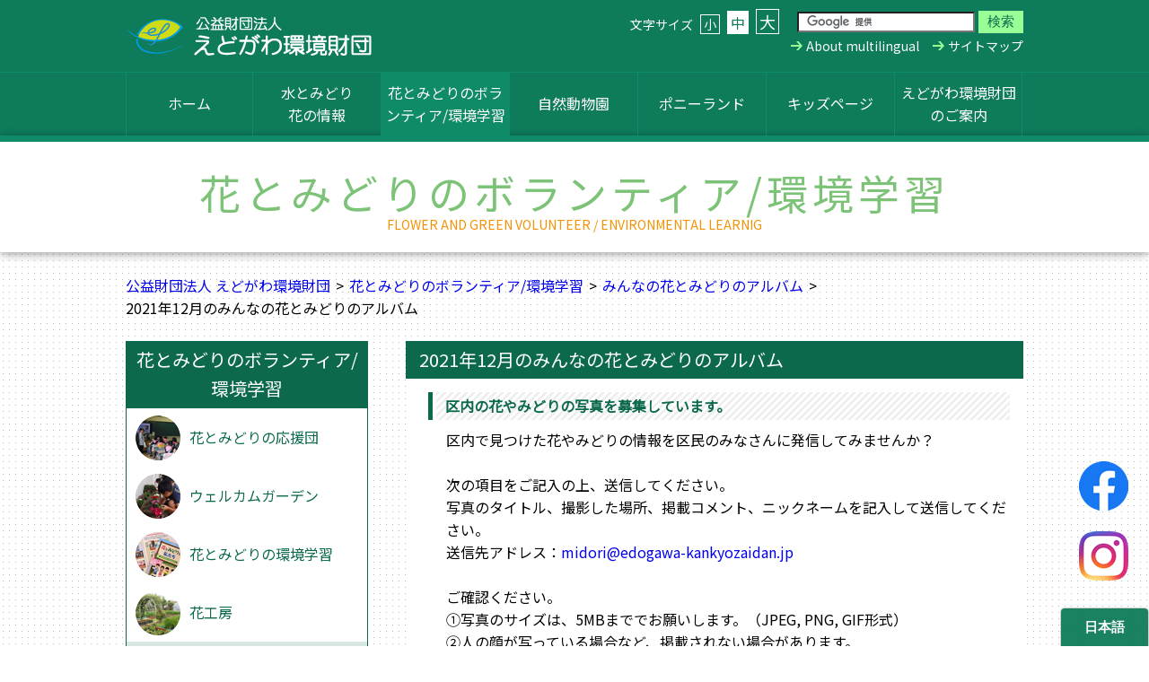

--- FILE ---
content_type: text/html
request_url: https://www.edogawa-kankyozaidan.jp/volunteer/album/2021-12/
body_size: 26856
content:
<!DOCTYPE html>
<html lang="ja">
<head>
	<meta http-equiv="Content-Type" content="text/html; charset=utf-8">
	<meta name="viewport" content="width=device-width, initial-scale=1.0, minimum-scale=1.0, maximum-scale=4.0, user-scalable=1" />
		<meta property="og:image" content="https://www.edogawa-kankyozaidan.jp/files/open/album/61b97149coprxpwiqryc_image.jpg" />
		<meta property="og:title" content="葛西の四季折々（84）「行船公園の紅葉」" />
	<title>2021年12月のみんなの花とみどりのアルバム - 花とみどりのボランティア/環境学習 - 公益財団法人 えどがわ環境財団</title>
	<link rel="stylesheet" type="text/css" href="/css/reset.css">
<link rel="stylesheet" type="text/css" href="/css/main.css?v=6" media="print, screen and (min-width: 641px)">
<link rel="stylesheet" type="text/css" href="/css/sp/main.css?v=5" media="only screen and (max-width: 640px)">
<link rel="stylesheet" type="text/css" href="/css/common.css?v=2">
	<link rel="stylesheet" type="text/css" href="/css/page/volunteer.css">
	<!--[if lte IE 8]><script src="/js/html5shiv.js"></script></script><![endif]-->
<script src="//ajax.googleapis.com/ajax/libs/jquery/1.11.1/jquery.min.js"></script>
<script type="text/javascript" src="/js/ch_fontsize.js"></script>
<script type="text/javascript">
$(function() {
	var windowWidth = $(window).width();
	var windowSm = 640;
	if (windowWidth <= windowSm ) {
		var currentScrollY;
		current_scrollY = $(window).scrollTop();
		$("#open_menu").on("click", function() {
			$('body').css( { "position":"fixed","width":"100%","top": -currentScrollY } );
			if($("div#open_menu").hasClass("menu_active")) {
				$("header nav").slideToggle();
				$("div#open_menu").removeClass("menu_active");
				$('main,footer').css({
					transition: "0.3s",
					background: "transparent",
					opacity: "1.0",
				});
			}else{
				$(this).toggleClass("menu_active");
				$("header nav").slideToggle();
				$('main,footer').css({
					transition: "1.0s",
					background: "#000",
					opacity: "0.2",
				});
			}
		});
		$('main').on('touchstart ',function() {
			$('body').css( { "position":"static","width":"auto","top":"auto" } );
			$("html,body").scrollTop(currentScrollY);
			if($("div#open_menu").hasClass("menu_active")) {
				$('header nav').fadeToggle();
				$("div#open_menu").removeClass("menu_active");
				$('main,footer').css({
					transition: "0.3s",
					background: "transparent",
					opacity: "1.0",
				});
			}
		});
		$('.pagelist li a').each(function() {
			if($(this).children('img').length){
				var pagelist_icon;
				pagelist_icon = $(this).children('img').attr('src');
				pagelist_icon = pagelist_icon.replace("button","icon");
				$(this).css('background-image', 'url('+pagelist_icon+')');
			}
		});

		$('.ttc').each(function() {
			var str = $(this).html();
			$(this).html($('<a>').attr('href', 'tel:' + $(this).text().replace(/-/g, '')).append(str + '</a>'));
		});
	}
	$('#submit').prop('disabled', true);
	$('[type="radio"]').on('click', function() {
		$('#submit').prop('disabled', false);
	});

	$(".ewu_toggle").click(function() {
		$(this).next().slideToggle(500);
		return false;
	});

});
var _gaq = _gaq || [];
_gaq.push(['_setAccount', 'UA-25989071-1']);
_gaq.push(['_trackPageview']);
</script>
<script async src="https://www.googletagmanager.com/gtag/js?id=G-PGESF2R2Q5"></script>
<script>
  window.dataLayer = window.dataLayer || [];
  function gtag(){ dataLayer.push(arguments); }
  gtag('js', new Date());

  gtag('config', 'G-PGESF2R2Q5');
</script>

<script src="//d.bablic.com/snippet/5e8be41dc8ff600001398500.js?version=3.9"></script>	<script>
		$(function(){
			$(".toggle_year a").on("click", function() {
				$(this).next().slideToggle(1000);
			});
		});	
	</script>
</head>
<body id="volunteer">
<header>
	<div class="brand">
		<h1><a href="/"><img src="/img/brand.png" alt="公益財団法人 えどがわ環境財団" width="275" height="45" /></a></h1>
		<fieldset id="gs">
			<form action="//www.google.com/cse" id="cse-search-box">
				<div>
					<input type="hidden" name="cx" value="010366806805233613526:4iqzrovuq-u" />
					<input type="hidden" name="ie" value="UTF-8" />
					<input type="text" id="q" name="q" />
					<input type="submit" name="sa" value="検索" class="button_submit" />
				</div>
			</form>
			<script type="text/javascript" src="//www.google.com/cse/brand?form=cse-search-box&amp;lang=ja"></script>
		</fieldset>
		<div id="ch_size">
			文字サイズ
			<a class="ch_small" onclick="ch_font_small(this)" onkeypress="ch_font_small(this)">小</a>
			<a class="ch_medium" onclick="ch_font_middle(this)" onkeypress="ch_font_middle(this)" id="now_size">中</a>
			<a class="ch_large" onclick="ch_font_large(this)" onkeypress="ch_font_large(this)">大</a>
		</div>
		<ul class="link">
			<li class="multilingual"><a href="/multilingual/">About multilingual</a></li>
			<li class="sitemap"><a href="/sitemap/">サイトマップ</a></li>
		</ul>
	</div>
	<div id="open_menu"><img src="/img/open_menu.svg" alt="menu"><br>MENU</div>
	<nav>
		<ul>
			<li class=""><a href="/">ホーム</a></li>
			<li class="nature"><a href="/nature/">水とみどり<br>花の情報</a></li>
			<li class="volunteer"><a href="/volunteer/">花とみどりのボランティア/環境学習</a></li>
			<li class="zoo"><a href="/zoo/">自然動物園</a></li>
			<li class="pony"><a href="/pony/">ポニーランド</a></li>
			<li class="kids"><a href="/kids/">キッズページ</a></li>
			<li class="about"><a href="/about/">えどがわ環境財団のご案内</a></li>
		</ul>
	</nav>
</header>
<h2>花とみどりのボランティア/環境学習<span>FLOWER AND GREEN VOLUNTEER / ENVIRONMENTAL LEARNIG</span></h2>
<main>
	<div id="topicpath">
		<ul>
			<li><a href="http://www.edogawa-kankyozaidan.jp">公益財団法人 えどがわ環境財団</a></li><li><a href="/volunteer/">花とみどりのボランティア/環境学習</a></li><li><a href="/volunteer/album/">みんなの花とみどりのアルバム</a></li><li>2021年12月のみんなの花とみどりのアルバム</li>
		</ul>
	</div>
	<section>
		<h3>2021年12月のみんなの花とみどりのアルバム</h3>
		<section>
			<h4>区内の花やみどりの写真を募集しています。</h4>
			<p>区内で見つけた花やみどりの情報を区民のみなさんに発信してみませんか？</p>
			<br>
			<p>次の項目をご記入の上、送信してください。<br>
			写真のタイトル、撮影した場所、掲載コメント、ニックネームを記入して送信してください。<br>
			送信先アドレス：<script type="text/javascript">eval(unescape('%64%6f%63%75%6d%65%6e%74%2e%77%72%69%74%65%28%27%3c%61%20%68%72%65%66%3d%22%6d%61%69%6c%74%6f%3a%6d%69%64%6f%72%69%40%65%64%6f%67%61%77%61%2d%6b%61%6e%6b%79%6f%7a%61%69%64%61%6e%2e%6a%70%22%20%3e%6d%69%64%6f%72%69%40%65%64%6f%67%61%77%61%2d%6b%61%6e%6b%79%6f%7a%61%69%64%61%6e%2e%6a%70%3c%2f%61%3e%27%29%3b'))</script></p>
			<br />
			<p>ご確認ください。<br>
			①写真のサイズは、5MBまででお願いします。（JPEG, PNG, GIF形式）<br>
			②人の顔が写っている場合など、掲載されない場合があります。<br>
			③送付された写真は、財団が作成するポスターやチラシ等に使用する場合があります。</p>
		</section>
					<section id="album_103">
				<h4>葛西の四季折々（84）「行船公園の紅葉」</h4>
				<p>投 稿 者：A.O　<span style="font-size: 16px;">(12月15</span><span style="font-size: 16px;">日投稿）</span></p>
<p>&nbsp;&nbsp;</p>
<p>行船公園のモミジの紅葉を撮りに行ってきました。</p>
<p>12月2日に行ったので、まだ少し早いかと思いましたが、既にモミジの紅葉した葉が枯れ始めているのがありました。</p>
<p>昨年は12月9日に行って満足できる写真が撮れたので、年によって大幅に変わることを実感しました。</p>
<p>今年は去年に比べて撮影ポイントが少なく、少し物足りませんがご容赦下さい。</p>
<p>以下にコメントなしで、「江戸川平成庭園　源心庵」の看板からモミジ並木、源心庵のモミジの紅葉を続けて掲載します。</p>
<p>&nbsp;</p>
<p>&nbsp;</p>
<p>&nbsp;&nbsp;</p>
<p><img src="/files/file/5d9e30217b9982e8a235ce0aef500abe.jpg" width="594" height="406" />&nbsp;&nbsp;&nbsp;</p>
<p>&nbsp;&nbsp;&nbsp;</p>
<p><img src="/files/file/7ef82b23f339a47130daa7f9733b6d55.jpg" width="594" height="378" />&nbsp;&nbsp;</p>
<p>&nbsp;</p>
<p><img src="/files/file/1a5b91ea82425061c07dcc6b8aa9ca75.jpg" width="595" height="393" />&nbsp;</p>
<p>&nbsp;&nbsp;</p>
<p><img src="/files/file/bbfabcf40314b96d5310da4787797513.jpg" width="596" height="394" /></p>
<p>&nbsp;</p>
<p>&nbsp;</p>
<p><img src="/files/file/46a6dcbe5f34a5652324618b2bbc84e1.jpg" width="594" height="392" />&nbsp;&nbsp;&nbsp;&nbsp;</p>
<p>&nbsp;</p>
<p>&nbsp;</p>
<p><img src="/files/file/7a406e3ca151116cc104ce80dd362361.jpg" width="593" height="395" /></p>
<p>&nbsp;&nbsp;</p>
<p><img src="/files/file/53d0164626fe23f3894ef830ec76c12e.jpg" width="595" height="391" /></p>
<p>&nbsp;</p>
<p>&nbsp;&nbsp;</p>
<p><img src="/files/file/bd2a69001829fb63c1abcc19c9a036b8.jpg" width="596" height="397" />&nbsp;</p>
<p>&nbsp;</p>
<p>&nbsp;&nbsp;</p>
<p><img src="/files/file/eadd9130c214e19fc02f42b5dcdc6541.jpg" width="600" height="400" /></p>
<p>&nbsp;</p>
<p>&nbsp;</p>
<p>&nbsp;</p>
				<br>
				<p class="contents_date">2021年12月15日</p>
			</section>
						<section id="album_102">
				<h4>葛西の四季折々（83）「皇帝ダリア」</h4>
				<p>投 稿 者：A.O　<span style="font-size: 16px;">(12月1日投稿）</span></p>
<p>&nbsp;&nbsp;</p>
<p>11月中旬を過ぎると西葛西、北葛西で皇帝ダリアが高く伸びて咲いているのが確認でき</p>
<p>ました。青空をバックに皇帝ダリアが咲き誇っているのは見応えがありました。</p>
<p>その他、葛西地区や葛西臨海公園でみた花と木の実でまとめてみました。</p>
<p>&nbsp;</p>
<p>&nbsp;&nbsp;</p>
<p><img src="/files/file/85a642767cb8d127ca2df1cde570f71c.jpg" width="594" height="406" />&nbsp;&nbsp;&nbsp;</p>
<p>&nbsp;</p>
<p>北葛西の新川に近いところのお宅の庭に、大きな皇帝ダリアがあり、塀の上に大輪の花が多数きれいに咲いていました。</p>
<p>&nbsp;&nbsp;</p>
<p><img src="/files/file/ca0202d9fda50aa43abd330818b394f4.jpg" width="594" height="378" />&nbsp;&nbsp;</p>
<p>宇喜田公園のハーブ園にも皇帝ダリアが植えられており、薄紫の大輪の花が満開で見応えがありました。</p>
<p>&nbsp;</p>
<p><img src="/files/file/fb8ef0a46aefbdac892619e4cfe20447.jpg" width="595" height="393" />&nbsp;</p>
<p>同じハーブ園に、この時期になるとアメジストセージが沢山植えられており、紫色の花があたり一面に咲いていました。</p>
<p>&nbsp;&nbsp;</p>
<p><img src="/files/file/b18bd79c810dc6dd99192c22cc487cde.jpg" width="596" height="394" /></p>
<p>行船公園の源心庵の池畔にススキが植えられており、逆光にススキの穂がきらきらと</p>
<p>輝いていました。</p>
<p>&nbsp;</p>
<p>&nbsp;</p>
<p><img src="/files/file/73b3b7b645bf810810847dfe9e65f6b4.jpg" width="594" height="392" />&nbsp;&nbsp;&nbsp;&nbsp;</p>
<p>葛西臨海公園の海浜公園事務所の近くにピラカンサがあり、真っ赤な実がびっしりと</p>
<p>生っていました。</p>
<p>&nbsp;</p>
<p>&nbsp;</p>
<p><img src="/files/file/8a7693c9fc2edfcb62093302f416cfde.jpg" alt="" width="593" height="395" /></p>
<p>葛西臨海公園・鳥類園の磯の小路の石垣の上にサネカズラが沢山繁茂しており、この時期になると写真のような独特の形をした赤い実が生っています。</p>
<p>&nbsp;&nbsp;</p>
<p><img src="/files/file/0a7139abc864a62b2b7d263367e73901.jpg" width="595" height="391" /></p>
<p>鳥類園の中にヤツデがかなりあり、写真のような花が咲き誇っています。</p>
<p>最近は街中でヤツデを見る機会が少なくなっており、貴重な景色と言えるかと思います。</p>
<p>&nbsp;&nbsp;</p>
<p><img src="/files/file/8896f606525c1b7d536a2b5907a23e12.jpg" width="596" height="397" />&nbsp;</p>
<p>鳥類園にはシロダモがあります。</p>
<p>この時期になると昨年咲いた花の赤い実が見られます。さらにその枝の先には今年の花が咲き始めています。</p>
<p>&nbsp;&nbsp;</p>
<p><img src="/files/file/c0f9f0476df84cd1250da37df9f0f28d.jpg" width="600" height="400" /></p>
<p>写真は鳥類園のヤブガラシの実です。</p>
<p>ヤブガラシは関西以西では二倍体なので実が生り、関東以北では三倍体で実が生らないと言われています。</p>
<p>葛西臨海公園でも鳥類園のごく一部で以前から実が生っていましたが、最近この近くで実が生るヤブカラシが増えています。</p>
<p>&nbsp;&nbsp;</p>
<p><img src="/files/file/22df5fde6f127c434b1a1acaad082e07.jpg" width="600" height="400" /></p>
<p>鳥類園の中でボランテイア活動として整備活動をしていますが、今年はツルソバが群生</p>
<p>しているのに気が付きました。花と青黒い実が生っていました。</p>
<p>&nbsp;</p>
<p><img src="/files/file/a761a84f12bcad846cfe12d2e62d13bd.jpg" alt="" width="600" height="400" /></p>
<p>鳥類園のウォッチングセンター近くのベンチで昼食を摂っていると、すぐ近くの通称</p>
<p>クイナ池と呼んでいる所にクイナが出てきました。</p>
<p>手持ちの胸のポケットに入る小型のカメラで撮ったので、証拠写真にしかなりませんが、身近でクイナも見ることができます。</p>
<p>&nbsp;</p>
<p>&nbsp;</p>
<p>&nbsp;</p>
<p>&nbsp;</p>
				<br>
				<p class="contents_date">2021年12月02日</p>
			</section>
					<div class="pager">
							<p class="left"><a href="/volunteer/album/2021-11/">&lt; 2021年11月の記事</a></p>
										<p class="right"><a href="/volunteer/album/2022-03/">2022年03月の記事 &gt;</a></p>
					</div>
		<div id="enquete">
	<strong>より良いサイトへと改善するためにみなさまのご意見をお聞かせください</strong>
	<form action="/feedback/" method="post" target="_blank">
		<p>
			このページの情報は皆様のお役に立ちましたか？（必須）<br>
			<label><input type="radio" name="point" value="はい">はい</label>
			<label><input type="radio" name="point" value="いいえ">いいえ</label>
		</p>
		<p>
			このページに対するご意見・ご要望がありましたらご記入ください。（任意）<br />
			なお、ご意見お問い合わせへの返信は行っておりませんのでご了承ください。<br>
		</p>
		<textarea name="text" rows="2" cols="45"></textarea>
		<input type="hidden" value="/volunteer/album/2021-12/" name="pageurl">
		<input type="submit" id="submit" value="送信">
	</form>
</div>
	</section>
	<nav>
	<b class="largetitle">花とみどりのボランティア/環境学習</b>
	<ul>
		<li class="page_cheer"><a href="/volunteer/cheer/">花とみどりの応援団</a></li>
		<li class="garden"><a href="/volunteer/garden/">ウェルカムガーデン</a></li>
		<li class="page_environmental"><a href="/volunteer/environmental/">花とみどりの環境学習</a></li>
		<li class="page_wakabato"><a href="/volunteer/wakabato/">花工房</a></li>
		<li id="now" class="album"><a href="/volunteer/album/">みんなの花とみどりのアルバム</a></li>
																			<li class="second toggle_year"><a>2025年</a>
						<ul style="display: block;">
																			<li class="second"><a href="/volunteer/album/2025-12/">2025年12月の記事</a></li>
															<li class="second"><a href="/volunteer/album/2025-11/">2025年11月の記事</a></li>
															<li class="second"><a href="/volunteer/album/2025-10/">2025年10月の記事</a></li>
															<li class="second"><a href="/volunteer/album/2025-09/">2025年09月の記事</a></li>
															<li class="second"><a href="/volunteer/album/2025-07/">2025年07月の記事</a></li>
															<li class="second"><a href="/volunteer/album/2025-06/">2025年06月の記事</a></li>
															<li class="second"><a href="/volunteer/album/2025-05/">2025年05月の記事</a></li>
															<li class="second"><a href="/volunteer/album/2025-04/">2025年04月の記事</a></li>
															<li class="second"><a href="/volunteer/album/2025-03/">2025年03月の記事</a></li>
															<li class="second"><a href="/volunteer/album/2025-02/">2025年02月の記事</a></li>
																					</ul>
					</li>
					<li class="second toggle_year"><a>2024年</a>
						<ul>
													<li class="second"><a href="/volunteer/album/2024-12/">2024年12月の記事</a></li>
															<li class="second"><a href="/volunteer/album/2024-11/">2024年11月の記事</a></li>
															<li class="second"><a href="/volunteer/album/2024-10/">2024年10月の記事</a></li>
															<li class="second"><a href="/volunteer/album/2024-07/">2024年07月の記事</a></li>
															<li class="second"><a href="/volunteer/album/2024-06/">2024年06月の記事</a></li>
															<li class="second"><a href="/volunteer/album/2024-05/">2024年05月の記事</a></li>
															<li class="second"><a href="/volunteer/album/2024-04/">2024年04月の記事</a></li>
															<li class="second"><a href="/volunteer/album/2024-03/">2024年03月の記事</a></li>
															<li class="second"><a href="/volunteer/album/2024-02/">2024年02月の記事</a></li>
																					</ul>
					</li>
					<li class="second toggle_year"><a>2023年</a>
						<ul>
													<li class="second"><a href="/volunteer/album/2023-12/">2023年12月の記事</a></li>
															<li class="second"><a href="/volunteer/album/2023-11/">2023年11月の記事</a></li>
															<li class="second"><a href="/volunteer/album/2023-09/">2023年09月の記事</a></li>
															<li class="second"><a href="/volunteer/album/2023-07/">2023年07月の記事</a></li>
															<li class="second"><a href="/volunteer/album/2023-06/">2023年06月の記事</a></li>
															<li class="second"><a href="/volunteer/album/2023-05/">2023年05月の記事</a></li>
															<li class="second"><a href="/volunteer/album/2023-04/">2023年04月の記事</a></li>
															<li class="second"><a href="/volunteer/album/2023-03/">2023年03月の記事</a></li>
															<li class="second"><a href="/volunteer/album/2023-02/">2023年02月の記事</a></li>
																					</ul>
					</li>
					<li class="second toggle_year"><a>2022年</a>
						<ul>
													<li class="second"><a href="/volunteer/album/2022-11/">2022年11月の記事</a></li>
															<li class="second"><a href="/volunteer/album/2022-10/">2022年10月の記事</a></li>
															<li class="second"><a href="/volunteer/album/2022-09/">2022年09月の記事</a></li>
															<li class="second"><a href="/volunteer/album/2022-08/">2022年08月の記事</a></li>
															<li class="second"><a href="/volunteer/album/2022-07/">2022年07月の記事</a></li>
															<li class="second"><a href="/volunteer/album/2022-06/">2022年06月の記事</a></li>
															<li class="second"><a href="/volunteer/album/2022-05/">2022年05月の記事</a></li>
															<li class="second"><a href="/volunteer/album/2022-04/">2022年04月の記事</a></li>
															<li class="second"><a href="/volunteer/album/2022-03/">2022年03月の記事</a></li>
																					</ul>
					</li>
					<li class="second toggle_year"><a>2021年</a>
						<ul>
													<li class="second"><a href="/volunteer/album/2021-12/">2021年12月の記事</a></li>
															<li class="second"><a href="/volunteer/album/2021-11/">2021年11月の記事</a></li>
															<li class="second"><a href="/volunteer/album/2021-10/">2021年10月の記事</a></li>
															<li class="second"><a href="/volunteer/album/2021-08/">2021年08月の記事</a></li>
															<li class="second"><a href="/volunteer/album/2021-07/">2021年07月の記事</a></li>
															<li class="second"><a href="/volunteer/album/2021-06/">2021年06月の記事</a></li>
															<li class="second"><a href="/volunteer/album/2021-05/">2021年05月の記事</a></li>
															<li class="second"><a href="/volunteer/album/2021-04/">2021年04月の記事</a></li>
															<li class="second"><a href="/volunteer/album/2021-03/">2021年03月の記事</a></li>
															<li class="second"><a href="/volunteer/album/2021-02/">2021年02月の記事</a></li>
																					</ul>
					</li>
					<li class="second toggle_year"><a>2020年</a>
						<ul>
													<li class="second"><a href="/volunteer/album/2020-12/">2020年12月の記事</a></li>
															<li class="second"><a href="/volunteer/album/2020-11/">2020年11月の記事</a></li>
															<li class="second"><a href="/volunteer/album/2020-10/">2020年10月の記事</a></li>
															<li class="second"><a href="/volunteer/album/2020-09/">2020年09月の記事</a></li>
															<li class="second"><a href="/volunteer/album/2020-08/">2020年08月の記事</a></li>
															<li class="second"><a href="/volunteer/album/2020-07/">2020年07月の記事</a></li>
															<li class="second"><a href="/volunteer/album/2020-06/">2020年06月の記事</a></li>
															<li class="second"><a href="/volunteer/album/2020-05/">2020年05月の記事</a></li>
															<li class="second"><a href="/volunteer/album/2020-04/">2020年04月の記事</a></li>
															<li class="second"><a href="/volunteer/album/2020-03/">2020年03月の記事</a></li>
																					</ul>
					</li>
					<li class="second toggle_year"><a>2019年</a>
						<ul>
													<li class="second"><a href="/volunteer/album/2019-12/">2019年12月の記事</a></li>
															<li class="second"><a href="/volunteer/album/2019-11/">2019年11月の記事</a></li>
															<li class="second"><a href="/volunteer/album/2019-10/">2019年10月の記事</a></li>
															<li class="second"><a href="/volunteer/album/2019-09/">2019年09月の記事</a></li>
															<li class="second"><a href="/volunteer/album/2019-08/">2019年08月の記事</a></li>
															<li class="second"><a href="/volunteer/album/2019-06/">2019年06月の記事</a></li>
															<li class="second"><a href="/volunteer/album/2019-05/">2019年05月の記事</a></li>
															<li class="second"><a href="/volunteer/album/2019-04/">2019年04月の記事</a></li>
															<li class="second"><a href="/volunteer/album/2019-03/">2019年03月の記事</a></li>
																					</ul>
					</li>
					<li class="second toggle_year"><a>2018年</a>
						<ul>
													<li class="second"><a href="/volunteer/album/2018-12/">2018年12月の記事</a></li>
															<li class="second"><a href="/volunteer/album/2018-11/">2018年11月の記事</a></li>
															<li class="second"><a href="/volunteer/album/2018-10/">2018年10月の記事</a></li>
															<li class="second"><a href="/volunteer/album/2018-08/">2018年08月の記事</a></li>
															<li class="second"><a href="/volunteer/album/2018-07/">2018年07月の記事</a></li>
															<li class="second"><a href="/volunteer/album/2018-06/">2018年06月の記事</a></li>
															<li class="second"><a href="/volunteer/album/2018-04/">2018年04月の記事</a></li>
																					</ul>
					</li>
					<li class="second toggle_year"><a>2017年</a>
						<ul>
													<li class="second"><a href="/volunteer/album/2017-12/">2017年12月の記事</a></li>
										</ul>
			</li>
				<li class="page_sunflower"><a href="https://www.edogawa-kankyozaidan.jp/volunteer/edogawakankyozaidan/">ひまわりde元気と笑顔プロジェクト</a></li>
	</ul>
	<ul class="banner">
		<li class="growing"><a href="/volunteer/growing/">花を育てよう</a></li>
									<li class="page_edogawakankyozaidan"><a href="/volunteer/edogawakankyozaidan/">ひまわりde元気と笑顔プロジェクト2025</a></li>
																											<li class="page_send"><a href="/volunteer/send/">ひまわりde元気と笑顔プロジェクト</a></li>
												<li class="page_reuse"><a href="/volunteer/reuse/">緑の3R 「園芸用土・植木鉢の受け入れ」</a></li>
						</ul>
</nav>
</main>
<footer>
	<div id="fb_link">
	<a href="https://www.facebook.com/edogawa.kankyozaidan/" target="_blank"><img src="/img/logo_fb.png" alt="" width="55" height="55" /></a>
	<a href="https://www.instagram.com/edogawa.kankyozaidan/" target="_blank"><img src="/img/logo_insta.png" alt="" width="55" height="55" /></a>
</div>
	<div class="wrap">
		<div class="info">
			<b>公益財団法人 えどがわ環境財団</b><br>
			〒132-0031<br>
			江戸川区松島1-44-12 KTパークビル<br>
			TEL : <span class="ttc">03-5662-5541</span><br>
			FAX : 03-3652-1550<br>
			法人番号：3011705001106<br>
			<a href="/privacy/">プライバシーポリシー</a>
		</div>
		<div class="facility_tel">
			<b>【各施設へのお問い合わせ】</b><br>
			<a href="/zoo/218/">自然動物園</a><br>
			　TEL:<span class="ttc">03-3680-0777</span><br>
			<a href="/pony/sinozakipony/">篠崎ポニーランド</a><br>
			　TEL:<span class="ttc">03-3678-7520</span><br>
			<a href="/pony/nagisapony/">なぎさポニーランド</a><br>
			　TEL:<span class="ttc">03-5658-5720</span><br>
		</div>
		<div class="counter">
			<b>ホームページの<br>訪問者数は…</b>
			今　月 : <span class="num">48,784</span><br>
			<p>今年度 : <span class="num">1,808,097</span></p>
			合　計 : <span class="num">28,776,715</span>
		</div>
		<img src="/img/illust_edopyon.png" alt="" width="79" height="124" class="left" />
		<div class="banner">
			<a href="https://www.city.edogawa.tokyo.jp/" target="_blank"><img src="/img/banner_edogawaku.gif" alt="江戸川区" width="130" height="32" /></a><br>
			<a href="https://edogawa-ecocenter.jp/" target="_blank"><img src="/img/bunner_ecocenter.png" alt="えどがわエコセンター" width="130" height="33" /></a>
		</div>
	</div>
	<p class="copyright">(C)2017- Edogawa Environment Foundation.</p>
</footer>
</body>
</html>


--- FILE ---
content_type: text/css
request_url: https://www.edogawa-kankyozaidan.jp/css/reset.css
body_size: 3212
content:
@charset "utf-8";

/*
HTML5 CSS Reset
Based on Eric Meyer's CSS Reset
and html5doctor.com HTML5 Reset

Copyright (c) 2011 736 Computing Services Limited
Released under the MIT license. http://opensource.736cs.com/licenses/mit
*/
html, body, div, span, applet, object, iframe,
h1, h2, h3, h4, h5, h6, p, blockquote, pre,
a, abbr, acronym, address, big, cite, code,
del, dfn, em, font, img, ins, kbd, q, s, samp,
small, strike, strong, sub, sup, tt, var,
b, i, center, dl, dt, dd, ol, ul, li,
fieldset, form, label, legend,
table, caption, tbody, tfoot, thead, tr, th, td,
article, aside, audio, canvas, details, figcaption,
figure, footer, header, hgroup, mark, menu, meter, nav,
output, progress, section, summary, time, video {
	margin: 0;
	padding: 0;
	border: 0;
	outline: 0;
	font-size: 100%;
	vertical-align: baseline;
	background: transparent;
}

body {
	line-height: 1;
}

article, aside, dialog, figure, footer, header, 
hgroup, nav, section, blockquote { 
	display: block;
}

nav ul {
	list-style: none;
}

ol {
	list-style: decimal;
}

ul {
	list-style: disc;
}

ul ul {
	list-style: circle;
}

blockquote, q {
	quotes: none;
}

blockquote:before, blockquote:after,
q:before, q:after {
	content: '';
	content: none;
}

ins {
	text-decoration: underline;
}

del {
	text-decoration: line-through;
}

b,
strong {
	font-weight: bold;
}

mark {
	background: none;
}

abbr[title], dfn[title] {
	border-bottom:1px dotted #000;
	cursor:help;
}

table {
	border-collapse: collapse;
	border-spacing: 0;
}

table caption {
	text-align: left;
}

hr {
	display: block;
	height: 1px;
	border: 0;	
	border-top: 1px solid #ccc;
	margin: 1em 0;
	padding: 0;
}

input[type="submit"], input[type="button"], button {
	padding: 0;
	margin: 0;
}

input, select, a img {
	vertical-align: middle;
}

input, button, select, textarea {
	font-size: 95%;
}
/*
 * Rounded Mplus 1c (Japanese) https://fonts.google.com/earlyaccess
 */
@font-face {
  font-family: 'Rounded Mplus 1c';
  font-style: normal;
  font-weight: 100;
  src: url(/font/RoundedMplus1c-Thin.woff) format('woff');
}
@font-face {
  font-family: 'Rounded Mplus 1c';
  font-style: normal;
  font-weight: 300;
  src: url(/font/RoundedMplus1c-Light.woff) format('woff');
}
@font-face {
  font-family: 'Rounded Mplus 1c';
  font-style: normal;
  font-weight: 400;
  src: url(/font/RoundedMplus1c-Regular.woff) format('woff');
}
@font-face {
  font-family: 'Rounded Mplus 1c';
  font-style: normal;
  font-weight: 500;
  src: url(/font/RoundedMplus1c-Medium.woff) format('woff');
}
@font-face {
  font-family: 'Rounded Mplus 1c';
  font-style: normal;
  font-weight: 700;
  src: url(/font/RoundedMplus1c-Bold.woff) format('woff');
}
@font-face {
  font-family: 'Rounded Mplus 1c';
  font-style: normal;
  font-weight: 800;
  src: url(/font/RoundedMplus1c-ExtraBold.woff) format('woff');
}
@font-face {
  font-family: 'Rounded Mplus 1c';
  font-style: normal;
  font-weight: 900;
  src: url(/font/RoundedMplus1c-Black.woff) format('woff');
}


/*
 * Sawarabi Mincho (Japanese) https://fonts.google.com/earlyaccess
 */
@font-face {
  font-family: 'Sawarabi Mincho';
  font-style: normal;
  font-weight: 400;
  src: url(/font/SawarabiMincho-Regular.woff) format('woff');
}


--- FILE ---
content_type: text/css
request_url: https://www.edogawa-kankyozaidan.jp/css/main.css?v=6
body_size: 10992
content:
@charset "utf-8";
@import url('https://fonts.googleapis.com/css?family=Noto+Sans+JP&display=swap');

html {
}

body {
	color: #000;
/*	font: 400 16px/1.4 "Rounded Mplus 1c";*/
	font: 16px/1.6 "Noto Sans JP", meiryo, sans-serif;
	background: url("/img/bg_body.png");
}
/*
a ,p,li,strong,b,h3,h4,h5,.side_nav div,.quiznumber,table {
	transform: rotate(0.05deg);
}
a img,p img,li img,table img {
	transform: rotate(-0.05deg);
}
*/
/*--------------------------------------
	header
--------------------------------------*/
header {
	background: #0e7b5b;
}

header .brand{
	width: 1000px;
	height: 65px;
	height: 60px;
	margin: 0 auto;
	padding: 10px 0 10px;
}

header h1{
	float: left;
	margin-top: 8px;
}

/* ch_size */
#ch_size{
	float: right;
	margin-right: 20px;
	padding: 0;
	font-size: 14px;
	color: #fff;
}

#ch_size a{
	margin-left: 5px;
	text-decoration: none;
	cursor:pointer;
}

.ch_small,
.ch_medium,
.ch_large{
	text-decoration: none;
	vertical-align: bottom;
	padding: 0 3px;
	color: #fff;
	border: 1px solid #fff;
	box-sizing: border-box;
}

.ch_small{
	font-size: 14px;
}

.ch_medium{
	font-size: 16px;
}

.ch_large{
	font-size: 18px;
}

header #ch_size a#now_size,
header #ch_size a:hover,
header #ch_size a:focus {
	color: #0e7b5b;
	background: #fff;
}

#gs {
	float: right;
}

#gs .button_submit {
	padding: 2px 10px;
	color: #0C694E;
	border-style: none;
	background: #99FE96;
}

header .link {
	clear: right;
	float: right;
}
header .link li{
	display: inline-block;
	list-style: none;
}

header .link li a{
	text-decoration: none;
	padding-left: 18px;
	font-size: 14px;
	color: #fff;
	background: url("/img/icon_arrow.png") 0 center no-repeat;
}

header .link li+li{
	margin-left: 10px;
}

header nav{
	clear: both;
	width: auto;
	height: 70px;
	background: #0e7b5b;
	border-top: 1px solid #108b67;
}

header nav ul{
	width: 1000px;
	margin: 0 auto;
}

header nav ul li{
	float: left;
}

header nav ul li a{
	display: table-cell;
	width: 143px;
	height: 70px;
	text-align: center;
	vertical-align: middle;
	color: #fff;
	border-left: 1px solid #108b67;
	box-sizing: border-box;

}
header nav ul li:first-child a{
	width: 141px;
}
header nav ul li:last-child a{
	border-right: 1px solid #108b67;
}

#nature header nav ul li.nature a,
#volunteer header nav ul li.volunteer a,
#zoo header nav ul li.zoo a,
#pony header nav ul li.pony a,
#kids header nav ul li.kids a,
#about header nav ul li.about a,
header nav ul li a:hover,
header nav ul li a:focus{
	background: #108b67;
	text-decoration: none;
}

#open_menu {
	display: none;
}
/*--------------------------------------
	topicpath
--------------------------------------*/
#topicpath {
	margin-bottom: 15px;
	padding: 5px 0 9px;
}

#topicpath:after {
	content: ".";
	display: block;
	height: 0;
	clear: both;
	visibility: hidden;
}

#topicpath li {
	display: block;
	float: left;
	margin-right: 6px;
	list-style: none;
}

#topicpath li::after {
	content: ">";
	margin-left: 6px;
}
#topicpath li:last-child:after {
	content: none;
}

/*--------------------------------------
	main
--------------------------------------*/
body > h2 {
	margin-bottom: 20px;
	padding: 20px 0;
	letter-spacing: 5px;
	font-size: 46px;
	font-weight: 500;
	text-align: center;
	color: #7CC377;
	background: #fff;
	border-top: 7px solid #108b67;
	box-shadow: 0 2px 10px rgba(0,0,0,0.4);
}
body > h2 span {
	display: block;
	margin-top: -12px;
	letter-spacing: normal;
	font-size: 14px;
	color: #f59102;
}

main {
	display: block;
	width: 1000px;
	margin: 0 auto 50px;
}

main:after {
	content: ".";
	display: block;
	height: 0;
	clear: both;
	visibility: hidden;
}

section {
	float: right;
	box-sizing: border-box;
	padding: 0 15px 30px 30px;
	width: 688px;
	margin: 0 auto;
	background: #fff;
}

h3 {
	margin: 0 0 10px -30px;
	width: 658px;
	padding: 5px 15px;
	font-weight: 500;
	font-size: 20px;
	color: #fff;
	background: #0C694E;
}

h4 {
	margin: 15px 0 10px 0;
	padding: 3px 10px;
	color: #0C694E;
	border-left: solid 4px #fff;
	background-image: linear-gradient(-45deg,#fff 25%,#efefef 25%, #efefef 50%,#fff 50%, #fff 75%,#efefef 75%, #efefef);
	background-size: 8px 8px;
	box-shadow: -5px 0 0 #0C694E;
}

h5 {
	margin: 15px 0 10px 5px;
	padding: 3px 10px;
	color: #0C694E;
	border-bottom: solid 3px #0C694E;
}

section section {
	float: none;
	width: 643px;
	padding-right:0;
	padding-left:15px;
}
section section h4 {
	margin-left: -15px;
}

section section section {
	float: none;
	width: 628px;
}
section section section h5 {
	margin-left: -15px;
}

.contents_date {
	text-align: right;
	color: #82974D;
}

.read_all a{
	display: block;
	text-align: center;
	width: 300px;
	margin: 0 auto;
	padding: 5px 50px;
	font-size: 20px;
	color: #fff;
	background: #0e7b5b url("/img/icon_arrow2.png") 98% center no-repeat;
	border-radius: 20px;
}

main nav {
	float:left;
	width: 270px;
}

main nav b.largetitle{
	display: block;
	padding: 5px 5px;
	color: #fff;
	text-align:center;
	font-weight: 500;
	font-size: 20px;
	background: #0C694E;
}

main nav b.largetitle+ul {
	margin-bottom: 30px;
	border: 1px solid #0C694E;
}

main nav b.largetitle+ul li a{
	display: block;
	padding: 20px 10px 20px 70px;
	color: #0C694E;
	background: no-repeat left 10px center, #fff;
}

main nav b.largetitle+ul li.second a{
	position: relative;
	padding: 10px 10px 10px 70px;
	vertical-align: middle;
	background-image: none;
}
main nav b.largetitle+ul li.second a::before,
main nav b.largetitle+ul li.second a::after{
	position: absolute;
	top: 0;
	bottom: 0;
	left: 40px;
	margin: auto;
	content: "";
	vertical-align: middle;
}
main nav b.largetitle+ul li.second a::before{
	box-sizing: border-box;
	width: 12px;
	height: 12px;
	border: 1px solid #7a0;
}
main nav b.largetitle+ul li.second a::after{
	left: 43px;
	width: 3px;
	height: 3px;
	border-top: 1px solid #7a0;
	border-right: 1px solid #7a0;
	-webkit-transform: rotate(45deg);
	transform: rotate(45deg);
}

main nav b.largetitle+ul li#now a,
main nav b.largetitle+ul li.active a,
main nav b.largetitle+ul li a:hover,
main nav b.largetitle+ul li a:focus{
	text-decoration: none;
	background-color: #D8E7E3;
}


main nav .banner {
	margin-bottom: 30px;
}

main nav .banner li {
	margin-top: 10px;
}
main nav .banner li a{
	position: relative;
	display: block;
	padding: 15px 25px 15px 10px;
	text-decoration: none;
	color: #0E7B5B;
	background: #fff;
	border: 1px solid #0E7B5B;
	border-left: 7px solid #0E7B5B;
}

main nav .banner li.second {
	margin: 0;
}

main nav .banner li.second a{
	padding: 8px 25px;
	border-top: none;
}


main nav .banner li a::before{
	content: '';
	width: 8px;
	height: 8px;
	border: 0px;
	border-top: solid 3px #0E7B5B;
	border-right: solid 3px #0E7B5B;
	-ms-transform: rotate(45deg);
	-webkit-transform: rotate(45deg);
	transform: rotate(45deg);
	position: absolute;
	top: 50%;
	right: 5%;
	margin-top: -4px;
}

main nav .banner li#now a,
main nav .banner li.active a,
main nav .banner li a:focus,
main nav .banner li a:hover{
	background: #D8E7E3;
}

/* blog */
main nav b.largetitle+ul li.second.toggle_year > a{
	padding-left: 80px;
	cursor: pointer;
}
main nav b.largetitle+ul li.second.toggle_year > a::before{
	left:53px;
}
main nav b.largetitle+ul li.second.toggle_year > a::after{
	transform: rotate(135deg);
	left:57px;
}

main nav b.largetitle+ul li ul {
	list-style:none;
	display: none;
	background: #fff;
}
main nav b.largetitle+ul li.toggle_year:first-child {
	display: block;
}

main nav b.largetitle+ul li ul li {
	padding-left: 30px;
}
/* blog_second */
main nav ul.banner li.second.toggle_year > a{
	padding-left: 60px;
	cursor: pointer;
}
main nav .banner li.second.toggle_year > a::before{
	transform: rotate(135deg);
	left: 33px;
	margin-top: -7px;
}

main nav ul.banner li.toggle_year ul {
	list-style:none;
	display: none;
	background: #fff;
}
main nav ul.banner li.toggle_year:first-child {
	display: block;
}

main nav ul.banner li.toggle_year ul li a {
	padding-left: 60px;
}

/*--------------------------------------
	event_entry
--------------------------------------*/
.event_entry_btn {
	position: relative;
	top: -10px; left: -3px;
	display: block;
	width: 270px;
	margin: 0 auto 40px;
	padding: 15px 0;
	border-radius: 30px;
	color: #0C694E;
	font-size: 1.2em;
	font-weight: bold;
	text-align: center;
	text-decoration: none;
	background-color: #99FE96;
	box-shadow: 3px 10px 0px 0px #eee;
	transition: 300ms;
}
.event_entry_btn:hover {
	top: 0; left: 0;
	color: #3e9b80;
	text-decoration: none;
	background-color: #cbffc8;
	box-shadow: 0 0 0px 0px #eee;
}

/*--------------------------------------
	enquete
--------------------------------------*/
#enquete {
	clear: both;
	box-sizing: border-box;
	width: 100%;
	margin: 20px auto 0;
	border:1px solid #ddd;
}

#enquete strong {
	display: block;
	padding: 5px;
	background: #eee;
}

#enquete form {
	padding: 10px;
	text-align: center;
}

#enquete form p {
	margin-bottom: 10px;
	text-align: left;
}

#enquete form textarea {
	width: 100%;
}

#enquete form input[type="submit"] {
	display: inline-block;
	width: 100px;
	padding: 5px;
	margin: auto;
}


/*--------------------------------------
	footer
--------------------------------------*/
footer {
	color: #424242;
}
footer .wrap{
	width: 1000px;
	margin: 50px auto;
}

footer .wrap::after{
	content: ".";
	display: block;
	height: 0;
	clear: both;
	visibility: hidden;
}

/* info */
.info{
	float: left;
	width: 250px;
	padding: 10px 0;
	font-size: 14px;
	font-weight: normal;
	line-height: 1.5;
	border-right: 2px solid #8d8d8d;
}
.info b{
	font-size: 16px;
}

/* .facility_tel */
.facility_tel{
	float: left;
	width: 210px;
	padding: 10px;
	font-weight: normal;
	font-size: 14px;
	line-height: 1.5;
	border-right: 2px solid #8d8d8d;
}
.facility_tel b{
	font-size: 16px;
}

/* counter */
.counter{
	float: left;
	margin: 10px 0 0 30px;
	padding: 10px 10px;
	background: #92d589;
	border-radius: 20px;
}
.counter b{
	display: block;
	text-align: center;
	margin-bottom: 10px;
	font-size: 18px;
}

.counter p{
	border-bottom: 1px solid #fff;
}

.counter .num{
	display: inline-block;
	width: 100px;
	text-align: right;
}

.counter + img.left {
	margin:15px;
}

/* #fb_link */
#fb_link{
	position: fixed;
	right: 23px;
	bottom: 50px;
	width: 55px;
}

#fb_link a {
	display: block;
	margin: 23px 0;
}
#fb_link a:hover {
	opacity: 0.8;
}


/* banner */
footer .banner {
	padding: 15px;
	padding-right: 0;
}

footer .banner a {
	float: right;
	display: inline-block;
	padding: 5px;
	margin-bottom: 10px;
	background: #fff;
	border:1px solid #8d8d8d;
}
footer .banner a:hover {
	opacity: 0.7;
}

/* ad */
footer .ad {
	margin-top: 30px;
	padding: 30px 0 20px;
	background: #f2f2f2;
}
footer .ad * {
	transform: rotate(0deg);
}

footer .ad ul{
	width: 1000px;
	margin: 0 auto;
	background: #f2f2f2;
}

footer .ad li{
	display: inline-block;
	margin-bottom: 15px;
	margin-right: 30px;
}

footer .ad li img{
	background: #fff;
}

footer .copyright {
	text-align: center;
	padding: 5px 0;
	color: #fff;
	font-size: 12px;
	background: #0e7b5b;
}



--- FILE ---
content_type: text/css
request_url: https://www.edogawa-kankyozaidan.jp/css/common.css?v=2
body_size: 2031
content:
@charset "utf-8";

/*- Table Of Contents -------------------
	1.Semantic
	2.Layout Class
	3.List(ul,ol)
	4.table
---------------------------------------*/

/*--------------------------------------
	Semantic
--------------------------------------*/

a{ text-decoration: none; }
a:link {  }
a:visited {  }
a:hover, a:focus { text-decoration: underline; }
a:active {  }


.underline {
	text-decoration: underline;
}

.important {
	color: #f00;
}

a.link_blank {
	padding-left: 18px;
	background: url("/img/icon_blank.gif") no-repeat left center;
}

a.link_pdf {
	padding-left: 18px;
	background: url("/img/icon_pdf2.gif") no-repeat left center;
}

/*--------------------------------------
	Layout Class
--------------------------------------*/
.t_right {
	text-align: right;
}
.t_left {
	text-align: left;
}
.t_center {
	text-align: center;
}

.right {
	float: right;
}
img.right {
	float: right;
	margin: 0 0 15px 15px;
}

.left {
	float: left;
}
img.left {
	float: left;
	margin: 0 15px 15px 0;
}

section img[style*="float"]{
	margin: 5px;
}

.clear {
	clear: both;
}

.indent {
	margin-left: 1em;
}

/* clearfix */
.clearfix:after {
	content: ".";
	display: block;
	height: 0;
	clear: both;
	visibility: hidden;
}
.clearfix {
	min-height: 1px;
}

img.shadow {
	box-shadow: 10px 10px 20px -10px rgba(0, 0, 0, 0.4);
	margin: 7px 5px 6px 15px;
	padding: 3px;
	border: 1px solid #bbb;
	background: #fff;
}

/*--------------------------------------
	List(ul,ol)
--------------------------------------*/
section ul,
section ol {
	margin-left: 0.5em;
}

section ol li,
section ul li {
	margin-left: 1em;
}

section ul.nomarker li, 
section ol.nomarker li {
	list-style-type: none;
	margin-left: 0;
}

/*--------------------------------------
	table
--------------------------------------*/
table th {
	vertical-align: middle;
}
table td {
	vertical-align: top;
}

table th,
table td {
	padding: 5px 10px;
}

table[border="1"] th,
table[border="1"] td {
	border: 1px #ccc solid;
}

.ewu_toggle+div{
	display: none;
	padding-left: 1em;
}



--- FILE ---
content_type: text/css
request_url: https://www.edogawa-kankyozaidan.jp/css/page/volunteer.css
body_size: 695
content:
@charset "utf-8";

main nav b.largetitle+ul li.page_cheer a {
	background-image: url(/img/icon_volunteer1.png);
}
main nav b.largetitle+ul li.garden a {
	background-image: url(/img/icon_volunteer2.png);
}
main nav b.largetitle+ul li.page_environmental a {
	background-image: url(/img/icon_volunteer3.png);
}
main nav b.largetitle+ul li.page_wakabato a {
	background-image: url(/img/icon_volunteer4.png);
}
main nav b.largetitle+ul li.album a {
	background-image: url(/img/icon_volunteer5.png);
}
main nav b.largetitle+ul li.growing a {
	background-image: url(/img/icon_volunteer_growing.png);
}

main nav b.largetitle+ul li.page_sunflower a {
	background-image: url(/img/icon_volunteer7.png);
}


--- FILE ---
content_type: text/css
request_url: https://www.edogawa-kankyozaidan.jp/css/sp/main.css?v=5
body_size: 8669
content:
@charset "utf-8";

html {
}

body {
	color: #000;
	font: 16px/1.6 -apple-system, BlinkMacSystemFont, 'Helvetica Neue', 'Hiragino Sans', 'Hiragino Kaku Gothic ProN', '���S�V�b�N Medium', meiryo, sans-serif;
	background: url("/img/bg_body.png");
}

img {
	max-width: 100%;
	height: auto;
}

a:hover,
a:focus {
	text-decoration: none!important;
}

/*--------------------------------------
	header
--------------------------------------*/
header {
	background: #0e7b5b;
}

header:after {
	content: ".";
	display: block;
	height: 0;
	clear: both;
	visibility: hidden;
}

header h1 img{
	float: left;
	margin: 10px 0 0 5px;
	width: auto;
	height: 35px;
}

#gs,
#ch_size,
header .link{
	display: none;
}

header #open_menu img {
	height: 30px;
}
header #open_menu {
	display: block;
	float: right;
	padding: 6px 10px 10px;
	height: 44px;
	line-height: 1;
	color: #fff;
	font-size: 13px;
	text-align: center;
	background: #0e7b5b;
	border-left: 1px solid #fff;
}

header nav {
	display: none;
	clear:both;
	position: fixed;
	top: 60px;
	z-index: 50;
	width: 100%;
}

header nav li{
	border-top: 1px solid #fff;
}

header nav li a {
	position: relative;
	box-sizing: border-box;
	display: block;
	padding: 10px 10px 10px 10px;
	line-height: 1.2;
	text-align: left;
	text-decoration: none;
	color: #fff;
	background: no-repeat 5px center, #0e7b5b;
	background-size: 35px auto;
}

header nav li a::after {
	display: block;
	content: "";
	position: absolute;
	top: 50%;
	right: 10px;
	width: 6px;
	height: 6px;
	margin: -4px 0 0 0;
	border-top: solid 2px #fff;
	border-right: solid 2px #fff;
	transform: rotate(45deg);
}

header nav li a br{
	display: none;
}


/*--------------------------------------
	topicpath
--------------------------------------*/
#topicpath {
	margin-bottom: 10px;
	padding: 5px 0 9px;
	font-size: 12px;
}

#topicpath:after {
	content: ".";
	display: block;
	height: 0;
	clear: both;
	visibility: hidden;
}

#topicpath li {
	display: block;
	float: left;
	margin-right: 6px;
	list-style: none;
}

#topicpath li::after {
	content: ">";
	margin-left: 6px;
}
#topicpath li:last-child:after {
	content: none;
}

/*--------------------------------------
	main
--------------------------------------*/
body > h2 {
	margin-bottom: 10px;
	line-height: 2;
	padding: 15px 0;
	font-size: 20px;
	text-align: center;
	color: #7CC377;
	background: #fff;
	box-shadow: 0 2px 10px rgba(0,0,0,0.4);
}

body > h2 span {
	display: block;
	margin-top: -12px;
	letter-spacing: normal;
	font-size: 11px;
	font-weight: normal;
	color: #f59102;
}


main {
	display: block;
	margin: 0 10px;
}

main:after {
	content: ".";
	display: block;
	height: 0;
	clear: both;
	visibility: hidden;
}

section {
	box-sizing: border-box;
	padding: 10px;
	background: #fff;
}


section section {
	padding: 0;
}

h3 {
	margin: -10px -10px 5px -10px;
	padding: 5px 15px;
	font-size: 18px;
	color: #fff;
	background: #0C694E;
}

h4 {
	margin: 10px 0 15px 0;
	padding: 3px 10px;
	color: #0C694E;
	border-left: solid 4px #fff;
	background-image: linear-gradient(-45deg,#fff 25%,#efefef 25%, #efefef 50%,#fff 50%, #fff 75%,#efefef 75%, #efefef);
	background-size: 8px 8px;
	box-shadow: -5px 0 0 #0C694E;
}

h5 {
	margin: 15px 0 10px 5px;
	padding: 3px 10px;
	color: #0C694E;
	border-bottom: solid 3px #0C694E;
}

.contents_date {
	text-align: right;
	color: #82974D;
}

.read_all a{
	display: block;
	text-align: center;
	margin: 0 auto;
	padding: 5px 50px;
	font-size: 20px;
	color: #fff;
	background: #0e7b5b url("/img/icon_arrow2.png") 98% center no-repeat;
	border-radius: 20px;
}

main nav {
	margin-top: 20px;
}

main nav b.largetitle{
	display: block;
	padding: 5px 5px;
	color: #fff;
	text-align:center;
	font-size: 20px;
	background: #0C694E;
}

main nav b.largetitle+ul {
	margin-bottom: 15px;
	border: 1px solid #0C694E;
}

main nav b.largetitle+ul li a{
	display: block;
	padding: 20px 10px 20px 70px;
	color: #0C694E;
	background: no-repeat left 10px center, #fff;
}

main nav b.largetitle+ul li.second a{
	position: relative;
	padding: 10px 10px 10px 70px;
	vertical-align: middle;
	background-image: none;
}
main nav b.largetitle+ul li.second a::before,
main nav b.largetitle+ul li.second a::after{
	position: absolute;
	top: 0;
	bottom: 0;
	left: 40px;
	margin: auto;
	content: "";
	vertical-align: middle;
}
main nav b.largetitle+ul li.second a::before{
	box-sizing: border-box;
	width: 12px;
	height: 12px;
	border: 1px solid #7a0;
}
main nav b.largetitle+ul li.second a::after{
	left: 43px;
	width: 3px;
	height: 3px;
	border-top: 1px solid #7a0;
	border-right: 1px solid #7a0;
	-webkit-transform: rotate(45deg);
	transform: rotate(45deg);
}

main nav b.largetitle+ul li#now a,
main nav b.largetitle+ul li.active a{
	text-decoration: none;
	background-color: #D8E7E3;
}

/* blog */
main nav b.largetitle+ul li.second.toggle_year > a{
	padding-left: 80px;
	cursor: pointer;
}
main nav b.largetitle+ul li.second.toggle_year > a::before{
	left:53px;
}
main nav b.largetitle+ul li.second.toggle_year > a::after{
	transform: rotate(135deg);
	left:57px;
}

main nav b.largetitle+ul li ul {
	list-style:none;
	display: none;
	background: #fff;
}
main nav b.largetitle+ul li.toggle_year:first-child {
	display: block;
}

main nav b.largetitle+ul li ul li {
	padding-left: 30px;
}
/* blog_second */
main nav ul.banner li.second.toggle_year > a{
	padding-left: 60px;
	cursor: pointer;
}
main nav .banner li.second.toggle_year > a::before{
	transform: rotate(135deg);
	left: 33px;
	margin-top: -7px;
}

main nav ul.banner li.toggle_year ul {
	list-style:none;
	display: none;
	background: #fff;
}
main nav ul.banner li.toggle_year:first-child {
	display: block;
}

main nav ul.banner li.toggle_year ul li a {
	padding-left: 60px;
}


main nav .banner {
	margin-bottom: 30px;
}

main nav .banner li {
	margin-top: 10px;
}
main nav .banner li a{
	position: relative;
	display: block;
	padding: 15px 25px 15px 10px;
	text-decoration: none;
	color: #0E7B5B;
	background: #fff;
	border: 1px solid #0E7B5B;
	border-left: 7px solid #0E7B5B;
}

main nav .banner li.second {
	margin: 0;
}

main nav .banner li.second a{
	padding: 8px 25px;
	border-top: none;
}


main nav .banner li a::before{
	content: '';
	width: 8px;
	height: 8px;
	border: 0px;
	border-top: solid 3px #0E7B5B;
	border-right: solid 3px #0E7B5B;
	-ms-transform: rotate(45deg);
	-webkit-transform: rotate(45deg);
	transform: rotate(45deg);
	position: absolute;
	top: 50%;
	right: 5%;
	margin-top: -4px;
}

main nav .banner li#now a,
main nav .banner li.active a{
	background: #D8E7E3;
}

/*--------------------------------------
	event_entry
--------------------------------------*/
.event_entry_btn {
	display: block;
	width: 270px;
	margin: 15px auto 40px;
	padding: 10px 0;
	border-radius: 30px;
	color: #0C694E;
	font-size: 1.2em;
	font-weight: bold;
	text-align: center;
	text-decoration: none;
	background-color: #99FE96;
	box-shadow: 3px 10px 0px 0px #eee;
}

/*--------------------------------------
	enquete
--------------------------------------*/
#enquete {
	clear: both;
	box-sizing: border-box;
	width: 100%;
	margin: 20px auto 0;
	border:1px solid #ddd;
}

#enquete strong {
	display: block;
	padding: 5px;
	background: #eee;
}

#enquete form {
	padding: 10px;
	text-align: center;
}

#enquete form p {
	margin-bottom: 10px;
	text-align: left;
}

#enquete form textarea {
	width: 100%;
}

#enquete form input[type="submit"] {
	display: inline-block;
	width: 100px;
	padding: 5px;
	margin: auto;
}

iframe {
	width: 100%;
}


/*--------------------------------------
	footer
--------------------------------------*/
/* #fb_link */
#fb_link{
	position: fixed;
	right: 23px;
	bottom: 10px;
	width: 35px;
}

#fb_link a {
	display: block;
	margin: 10px 0;
}

footer {
	color: #424242;
}

footer .wrap{
	margin: 0 10px;
}

.info{
	padding: 15px 0;
}

footer .banner a {
	display: inline-block;
	padding: 5px;
	margin: 10px auto;
	background: #fff;
	border:1px solid #8d8d8d;
}

.counter{
	margin-bottom: 20px;
	padding: 10px 20px;
	border-radius: 20px;
	background: url("/img/illust_edopyon.png") right 5px bottom 8px no-repeat, #92d589;
	background-size: auto 90%;
}
.counter b{
	display: block;
	margin-bottom: 10px;
	font-size: 18px;
}

.counter p{
	width: 180px;
	border-bottom: 1px solid #fff;
}

.counter .num{
	display: inline-block;
	width: 110px;
	text-align: right;
}

.counter + img {
	display: none;
}

footer .ad {
	padding: 10px 0 10px;
	background: #f2f2f2;
}

footer .ad ul{
	background: #f2f2f2;
}

footer .ad li{
	display: inline-block;
	margin: 3px;
}
footer .ad li img{
	background: #fff;
}


footer .copyright {
	text-align: center;
	padding: 5px 0;
	color: #fff;
	font-size: 12px;
	background: #0e7b5b;
}



--- FILE ---
content_type: image/svg+xml
request_url: https://www.edogawa-kankyozaidan.jp/img/open_menu.svg
body_size: 254
content:
<svg version="1.1" xmlns="http://www.w3.org/2000/svg" width="32" height="32">
<g><rect y="3" fill="#fff" width="32" height="6"></rect><rect y="13" fill="#fff" width="32" height="6"></rect><rect y="23" fill="#fff" width="32" height="6"></rect></g>
</svg>


--- FILE ---
content_type: application/x-javascript
request_url: https://www.edogawa-kankyozaidan.jp/js/ch_fontsize.js
body_size: 1325
content:

function ch_font_large(obj) {
	document.getElementsByTagName("main")[0].style.fontSize = "115%";
	document.cookie = "FONT=large; expires=Tue, 31-Dec-2030 23:59:59;path=/;";
	document.getElementById("now_size").id = "";
	document.getElementsByTagName('a').item(3).id = "now_size";
}
function ch_font_middle(obj) {
	document.getElementsByTagName("main")[0].style.fontSize = "100%";
	document.cookie = "FONT=middle; expires=Tue, 31-Dec-2030 23:59:59;path=/;";
	document.getElementById("now_size").id = "";
	document.getElementsByTagName('a').item(2).id = "now_size";
}
function ch_font_small(obj) {
	document.getElementsByTagName("main")[0].style.fontSize = "75%";
	document.cookie = "FONT=small; expires=Tue, 31-Dec-2030 23:59:59;path=/;";
	document.getElementById("now_size").id = "";
	document.getElementsByTagName('a').item(1).id = "now_size";
}

function getCookie(key){
	tmp = document.cookie+";";
	tmp1 = tmp.indexOf(key,0);
	if(tmp1 != -1){
		tmp = tmp.substring(tmp1,tmp.length);
		start = tmp.indexOf("=",0);
		end = tmp.indexOf(";",start);
		return(unescape(tmp.substring(start+1,end)));
	}
	return("");
}

$(function(){
	nowfont = getCookie("FONT");
	switch(nowfont){
		case "small":
			ch_font_small();
			break;
		case "middle":
			break;
		case "large":
			ch_font_large();
			break;
		default:
			break;
	}
});
